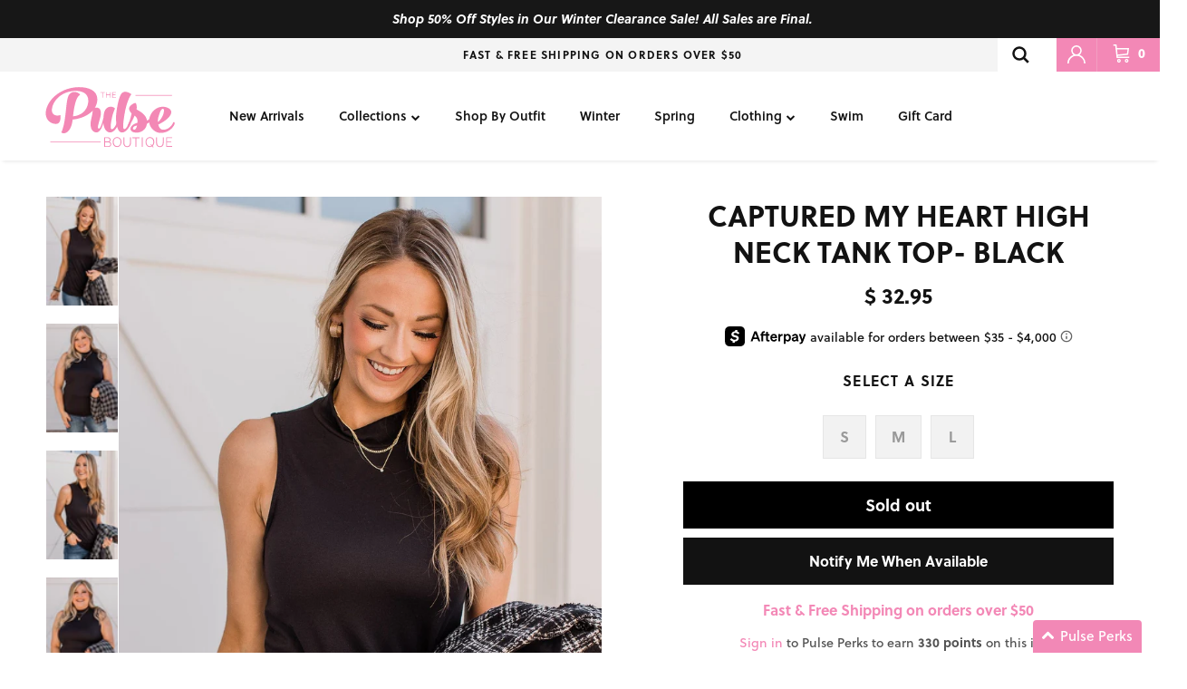

--- FILE ---
content_type: text/javascript
request_url: https://www.thepulseboutique.com/cdn/shop/t/866/assets/dynamic-free-shipping-text.js?v=63276966665374916781769457041
body_size: 139
content:
window.freeShippingMessageUpdate=async()=>{const data=await(await fetch("/browsing_context_suggestions.json")).json();if(data){const initialUsShippingMsg=document.querySelectorAll(".free-shipping-initial-message.us-shipping"),initialCaShippingMsg=document.querySelectorAll(".free-shipping-initial-message.ca-shipping"),initialOtherShippingMsg=document.querySelectorAll(".free-shipping-initial-message.other-shipping"),usShippingThreshold=document.querySelector(".site-header").getAttribute("data-us-shipping-threshold"),caShippingThreshold=document.querySelector(".site-header").getAttribute("data-ca-shipping-threshold"),otherShippingThreshold=document.querySelector(".site-header").getAttribute("data-other-shipping-threshold"),usCustomerInitialFreeShippingMessage=document.querySelectorAll(".free-shipping__us-customer--initial.us-customer-shipping"),usCustomerLoggedInFreeShippingMessage=document.querySelectorAll(".free-shipping__us-customer--logged-in.us-customer-shipping"),isCustomerLoggedIn=usCustomerLoggedInFreeShippingMessage.length>0;data.detected_values.country.handle==="US"?window.theme.settings.usCustomersShippingMessage?(isCustomerLoggedIn||[...usCustomerInitialFreeShippingMessage].forEach(message=>message.classList.remove("hidden")),isCustomerLoggedIn&&[...usCustomerLoggedInFreeShippingMessage].forEach(message=>message.classList.remove("hidden"))):handleShippingMessage(initialUsShippingMsg,usShippingThreshold,!0):data.detected_values.country.handle==="CA"?handleShippingMessage(initialCaShippingMsg,caShippingThreshold,!1):handleShippingMessage(initialOtherShippingMsg,otherShippingThreshold,!1)}},handleShippingMessage=(initialShippingMessage,shippingThreshold,currencyText)=>{const cartTotalPrice=parseInt(document.querySelector(".site-header").getAttribute("data-cart-total-price"))/100,awayShippingMsg=document.querySelectorAll(".free-shipping-away-message"),finalShippingMsg=document.querySelectorAll(".free-shipping-success");if(cartTotalPrice===0)Array.from(initialShippingMessage).forEach(item=>{item.style.display="block"});else if(cartTotalPrice>0)if(cartTotalPrice>parseInt(shippingThreshold))console.log("ies"),Array.from(finalShippingMsg).forEach(item=>{item.style.display="block"});else{console.log("else");let awayShipping=(parseInt(shippingThreshold)-cartTotalPrice).toFixed(2),awayShippingCurrency="USD";"USD"==="CAD"&&(awayShipping=Currency.convert(awayShipping,"USD","CAD").toFixed(2),awayShippingCurrency="CAD");var checkCheckbox=document.querySelector("body").getAttribute("data-checkCurrency");console.log("checkCheckbox",checkCheckbox),checkCheckbox=="true"?Array.from(awayShippingMsg).forEach(item=>{console.log("item",item),item.querySelector(".away-money").innerHTML=`$${awayShipping} ${awayShippingCurrency}`,item.style.display="block"}):Array.from(awayShippingMsg).forEach(item=>{console.log("item",item),item.querySelector(".away-money").innerHTML=`$${awayShipping}`,item.style.display="block"})}currencyText&&(Array.from(initialShippingMessage).forEach(item=>{item.querySelector(".money").innerText=item.querySelector(".money").innerText.replace("USD","")}),Array.from(awayShippingMsg).forEach(item=>{item.querySelector(".away-money").innerText=item.querySelector(".away-money").innerText.replace("USD"," ")}))},document.addEventListener("DOMContentLoaded",function(){freeShippingMessageUpdate()});
//# sourceMappingURL=/cdn/shop/t/866/assets/dynamic-free-shipping-text.js.map?v=63276966665374916781769457041


--- FILE ---
content_type: text/javascript
request_url: https://www.thepulseboutique.com/cdn/shop/t/866/assets/custom.js?v=59169795085635183311769457041
body_size: 2362
content:
$(document).on("click",".product__action button",function(e){e.preventDefault();var dataId=$(this).parents(".form__body").find(".swatch-element label.current").attr("data-id"),obj={id:dataId,quantity:1};addToCart(obj)});function getCart(){$.ajax({url:"/cart.js",type:"GET",dataType:"json",success:function(cart){$(".cart-link__count").html(cart.item_count)},error:function(err){console.log("error",err)}})}window.dynamicFreeShippingMessageUpdate=async()=>{handleShippingMessage=(initialShippingMessage,shippingThreshold,currencyText)=>{const cartTotalPrice=parseInt(document.querySelector(".site-header").getAttribute("data-cart-total-price"))/100,awayShippingMsg=document.querySelectorAll(".free-shipping-away-message"),finalShippingMsg=document.querySelectorAll(".free-shipping-success");if(cartTotalPrice===0)Array.from(awayShippingMsg).forEach(item=>{item.style.display="none"}),Array.from(finalShippingMsg).forEach(item=>{item.style.display="none"}),Array.from(initialShippingMessage).forEach(item=>{item.style.display="block"});else if(cartTotalPrice>0)if(cartTotalPrice>=parseInt(shippingThreshold))Array.from(awayShippingMsg).forEach(item=>{item.style.display="none"}),Array.from(initialShippingMessage).forEach(item=>{item.style.display="none"}),Array.from(finalShippingMsg).forEach(item=>{item.style.display="block"});else{let awayShipping=(parseInt(shippingThreshold)-cartTotalPrice).toFixed(2),awayShippingCurrency="USD";"USD"==="CAD"&&(awayShipping=Currency.convert(awayShipping,"USD","CAD").toFixed(2),awayShippingCurrency="CAD"),Array.from(finalShippingMsg).forEach(item=>{item.style.display="none"}),Array.from(initialShippingMessage).forEach(item=>{item.style.display="none"}),Array.from(awayShippingMsg).forEach(item=>{item.querySelector(".away-money").innerHTML=`$${awayShipping} ${awayShippingCurrency}`,item.style.display="block"})}currencyText&&(Array.from(initialShippingMessage).forEach(item=>{const moneyElement=item.querySelector(".money");moneyElement&&(moneyElement.innerText=moneyElement.innerText.replace("USD",""))}),Array.from(awayShippingMsg).forEach(item=>{const awayMoneyElement=item.querySelector(".away-money");awayMoneyElement&&(awayMoneyElement.innerText=awayMoneyElement.innerText.replace("USD"," "))}))},freeShippingMessageUpdate()},$(".product-carousel").length&&$(".product-carousel").slick({dots:!1,infinite:!0,slidesToShow:6,slidesToScroll:1,responsive:[{breakpoint:1200,settings:{slidesToShow:4}},{breakpoint:900,settings:{slidesToShow:3}},{breakpoint:600,settings:{slidesToShow:2}}]}),$(function(){var body2=$("body").attr("data-template");body2=="product"?$(".swatch :radio").click(function(){var optionIndex=$(this).closest(".swatch").attr("data-option-index"),optionValue=$(this).val(),selected_availability=$(this).attr("data-available");$("#AddToCart").parent().removeClass("disabled"),$(".flex-wrap li").each(function(){var popup_value=$(this).data("value");popup_value==optionValue&&($(".flex-wrap label").removeClass("current"),$(this).find("label").addClass("current"))});var $slider_main=$(".slider-content"),$slider_thumbnail_li=$(".slider-thumb .gallery__item"),selected_size=$(this).attr("data-id");$slider_thumbnail_li.each(function(){var slide_id=$(this).attr("data-id");if(selected_size===slide_id){var slide_active=$(this).attr("data-slick-index");$slider_main.slick("slickGoTo",slide_active)}}),$(".swatch label").removeClass("current"),$(this).parent().find("label").addClass("current"),$(this).closest("form").find(".single-option-selector").eq(optionIndex).val(optionValue).trigger("change")}):body2.indexOf("product.outfit")!=-1?$(".swatch").each(function(){var pid=$(this).attr("data-pid");let swatchInput=this.querySelectorAll("input"),isProductAvailable=[];for(i=0;i<swatchInput.length;i++){let value_avail=swatchInput[i].getAttribute("data-available");isProductAvailable.push(value_avail)}let productAvailablecheck=valueIn=>valueIn=="false";isProductAvailable.every(productAvailablecheck)===!0&&($("#AddToCart-"+pid).parent().addClass("disabled"),$("#AddToCart-"+pid).text("Out of stock"),$("#AddToCart-"+pid).parent().addClass("disabled__click")),$(".swatch-"+pid+" :radio").click(function(){var optionIndex=$(this).closest(".swatch").attr("data-option-index"),optionValue=$(this).val();$("#AddToCart-"+pid).prop("disabled",!1),$("#AddToCart-"+pid).text("Add to cart"),$(".button_confirm button").prop("disabled",!0),$(".button_confirm button").css({opacity:.5});var selected_availability=$(this).attr("data-available");$("#AddToCart-"+pid).parent().removeClass("disabled"),$("#AddToCart-"+pid).parent().removeClass("disabled__click"),$(this).parent().parent().find("label").removeClass("current"),$(this).parent().find("label").addClass("current");var vid=$(this).attr("data-id");$("#productSelect-"+pid+" option").removeAttr("selected"),$("#productSelect-"+pid+" option[value='"+vid+"']").attr("selected","selected"),selected_availability=="false"&&($("#AddToCart-"+pid).parent().addClass("disabled"),$("#AddToCart-"+pid).text("Out of stock"),$("#AddToCart-"+pid).parent().addClass("disabled__click"))})}):body2=="product.gift_card"&&$(".swatch :radio").click(function(){var optionIndex=$(this).closest(".swatch").attr("data-option-index"),optionValue=$(this).val(),selected_availability=$(this).attr("data-available");$("#AddToCart").parent().removeClass("disabled"),$(".flex-wrap div").each(function(){var popup_value=$(this).data("value");popup_value==optionValue&&($(".flex-wrap label").removeClass("current"),$(this).find("label").addClass("current"),$(this).closest("form").find(".single-option-selector").eq(optionIndex).val(optionValue).trigger("change"))})})}),document.addEventListener("DOMContentLoaded",()=>{document.querySelectorAll(".product-form").forEach(attachSwatchEventListener);function attachSwatchEventListener(formItem){formItem.addEventListener("click",evt=>{if(evt.target.classList.contains("swatch-element")||evt.target.parentElement.classList.contains("swatch-element")){let noVariantSelectElement=evt.currentTarget.querySelector(".js-no-variant-selected");noVariantSelectElement!==null&&noVariantSelectElement.classList.remove("js-no-variant-selected")}})}}),$(document).on("click",".template-outfit .outfit-submit",function(e){e.preventDefault();var id=$(this).parents("#AddToCartForm").find('select[name="id"] option:selected').val(),obj={id,quantity:1};addToCart(obj)});function addToCart(obj){$.ajax({url:"/cart/add.js",type:"POST",data:obj,dataType:"json",success:function(data){const cartForm=document.querySelector("cart-form");cartForm&&cartForm.enableAjaxUpdate&&cartForm.refresh(),setTimeout(function(){$(".cart-link")[0].click()},700),getCartIcon(),setTimeout(function(){window.dynamicFreeShippingMessageUpdate()},1200)},error:function(err){console.log("error",err)}})}function getCartIcon(){$.ajax({url:"/cart.js",type:"GET",dataType:"json",success:function(cart){document.querySelector(".site-header").setAttribute("data-cart-total-price",cart.items_subtotal_price),$(".cart-link__count").html(cart.item_count)},error:function(err){console.log("error",err)}})}window.dynamicFreeShippingMessageUpdate=async()=>{handleShippingMessage=(initialShippingMessage,shippingThreshold,currencyText)=>{const cartTotalPrice=parseInt(document.querySelector(".site-header").getAttribute("data-cart-total-price"))/100,awayShippingMsg=document.querySelectorAll(".free-shipping-away-message"),finalShippingMsg=document.querySelectorAll(".free-shipping-success");if(cartTotalPrice===0)Array.from(awayShippingMsg).forEach(item=>{item.style.display="none"}),Array.from(finalShippingMsg).forEach(item=>{item.style.display="none"}),Array.from(initialShippingMessage).forEach(item=>{item.style.display="block"});else if(cartTotalPrice>0)if(cartTotalPrice>=parseInt(shippingThreshold))Array.from(awayShippingMsg).forEach(item=>{item.style.display="none"}),Array.from(initialShippingMessage).forEach(item=>{item.style.display="none"}),Array.from(finalShippingMsg).forEach(item=>{item.style.display="block"});else{let awayShipping=(parseInt(shippingThreshold)-cartTotalPrice).toFixed(2),awayShippingCurrency="USD";"USD"==="CAD"&&(awayShipping=Currency.convert(awayShipping,"USD","CAD").toFixed(2),awayShippingCurrency="CAD"),Array.from(finalShippingMsg).forEach(item=>{item.style.display="none"}),Array.from(initialShippingMessage).forEach(item=>{item.style.display="none"}),Array.from(awayShippingMsg).forEach(item=>{item.querySelector(".away-money").innerHTML=`$${awayShipping} ${awayShippingCurrency}`,item.style.display="block"})}currencyText&&(Array.from(initialShippingMessage).forEach(item=>{const moneyElement=item.querySelector(".money");moneyElement&&(moneyElement.innerText=moneyElement.innerText.replace("USD",""))}),Array.from(awayShippingMsg).forEach(item=>{const awayMoneyElement=item.querySelector(".away-money");awayMoneyElement&&(awayMoneyElement.innerText=awayMoneyElement.innerText.replace("USD"," "))}))},freeShippingMessageUpdate()},document.addEventListener("DOMContentLoaded",function(){var backButtons=document.querySelectorAll(".navigation__tier-3-back");backButtons.forEach(function(button){button.addEventListener("click",function(event){var parentItem=event.target.closest(".navigation__tier-2 li.navigation__item--open");parentItem&&parentItem.classList.remove("navigation__item--open")})});function checkWindowSize(){var windowWidth=window.innerWidth;if(windowWidth<767){var mainSearch=document.querySelector(".main-search"),mobileHeader=document.querySelector(".navigation__mobile-header");mobileHeader.appendChild(mainSearch);var mobileNavDrawer=document.querySelector(".mobile-navigation-drawer"),lastChild=mobileNavDrawer.lastElementChild;mobileNavDrawer.removeChild(lastChild)}}checkWindowSize()}),$(document).ready(function(){var $gallery=$(".media-gallery--layout-carousel-beside"),$main=$gallery.find(".main__image-slider"),$thumbs=$gallery.find(".thumbnails__slider");function pauseAllVideos(){$gallery.find("video").each(function(){try{this.pause()}catch{}})}function handleSlideMedia(){pauseAllVideos();var $currentSlide=$main.find(".slick-slide.slick-current"),videoEl=$currentSlide.find("video").get(0);if(videoEl&&(videoEl.paused||videoEl.ended)){videoEl.playsInline=!0;var playPromise=videoEl.play();playPromise&&typeof playPromise.catch=="function"&&playPromise.catch(function(){try{videoEl.muted=!0,videoEl.play()}catch{}})}}function adjustThumbnailHeight(){var mainSliderHeight=$main.find(".slick-list").outerHeight()||$main.find(".slick-slide.slick-current").outerHeight();mainSliderHeight&&$thumbs.css("height",mainSliderHeight)}$main.on("init reInit setPosition",function(){adjustThumbnailHeight(),handleSlideMedia()}),$main.on("beforeChange",function(){pauseAllVideos()}),$main.on("afterChange",function(){adjustThumbnailHeight(),handleSlideMedia()}),$main.slick({dots:!1,infinite:!0,slidesToShow:1,slidesToScroll:1,fade:!0,arrows:!1,asNavFor:".thumbnails__slider",responsive:[{breakpoint:991,settings:{dots:!0,arrows:!0,infinite:!1,adaptiveHeight:!0}}]}),$thumbs.slick({dots:!1,infinite:!1,slidesToShow:6.5,slidesToScroll:1,vertical:!0,verticalSwiping:!0,asNavFor:".main__image-slider",focusOnSelect:!0,responsive:[{breakpoint:1399,settings:{slidesToShow:4.5,slidesToScroll:1}}]}),$(window).on("load resize",adjustThumbnailHeight)}),window.recommendationsLoaded=function(){$(".related-collection-product").slick({dots:!1,infinite:!1,slidesToShow:4,slidesToScroll:1,arrows:!0,responsive:[{breakpoint:899,settings:{slidesToShow:3,slidesToScroll:3}},{breakpoint:567,settings:{slidesToShow:1.35,slidesToScroll:1}}]})};var body=$("body").attr("data-template");$(document).on("click",".swatch :radio",function(){var pid=$(this).closest(".swatch").attr("data-pid");$(".swatch-element").find("label").removeClass("current");var optionIndex=$(this).closest(".swatch").attr("data-option-index"),optionValue=$(this).val();$("#AddToCart-"+pid).prop("disabled",!1),$("#AddToCart-"+pid).text("Add to cart"),$(".button_confirm button").prop("disabled",!0),$(".button_confirm button").css({opacity:.5});var selected_availability=$(this).attr("data-available");$("#AddToCart-"+pid).parent().removeClass("disabled"),$("#AddToCart-"+pid).parent().removeClass("disabled__click"),$(this).parent().parent().find("label").removeClass("current"),$(this).parent().find("label").addClass("current");var vid=$(this).attr("data-id"),vvalue=$(this).attr("value");$("body").attr("data-swatchvalue",vvalue),$("#productSelect-"+pid+" option").removeAttr("selected"),$("#productSelect-"+pid+" option[value='"+vid+"']").attr("selected","selected"),$(".product-block__details-"+pid).find('input[name="id"]').val(vid),selected_availability=="false"&&($("#AddToCart-"+pid).parent().addClass("disabled"),$("#AddToCart-"+pid).text("Out of stock"),$("#AddToCart-"+pid).parent().addClass("disabled__click"));var preorder_state=$(this).attr("data-preorder-state");selected_availability=="true"&&preorder_state=="ON_PREORDER"&&$("#AddToCart-"+pid).text("Pre-order");let addToCartButtons=document.querySelectorAll(".cust-product__action button"),slideUpDivs=document.querySelectorAll(".product-block__detail"),productActionDivs=document.querySelectorAll(".cust-product__action");for(let i2=0;i2<addToCartButtons.length;i2++)addToCartButtons[i2].classList.remove("cust-slide-up__add-to-cart"),slideUpDivs[i2].classList.remove("cust-slide-wrap__move"),productActionDivs[i2].classList.remove("custom-visibility");$(".product-block__details-"+pid).addClass("cust-slide-wrap__move"),$("#AddToCart-"+pid).addClass("cust-slide-up__add-to-cart"),$(".cust-product__action-"+pid).addClass("custom-visibility");var formattedPrice=$(this).data("formatted-price"),formattedCompareAtPrice=$(this).data("formatted-compare-at-price"),discountedPrice=$(this).data("discounted-price"),hasSiteDiscount=$(this).data("has-site-discount"),$detailsBlock=$(".product-block__details-"+pid),$priceBlock=$detailsBlock.find(".product__price"),$wasBlock=$detailsBlock.find(".price__was"),$headInner=$detailsBlock.find(".product__head-inner.price");discountedPrice?($priceBlock.html(discountedPrice),$wasBlock.html(formattedPrice).show()):formattedCompareAtPrice&&formattedCompareAtPrice!==formattedPrice?($priceBlock.html(formattedPrice),$wasBlock.html(formattedCompareAtPrice).show()):($priceBlock.html(formattedPrice),$wasBlock.hide()),hasSiteDiscount===!0||hasSiteDiscount==="true"?$headInner.addClass("has-site-discount"):$headInner.removeClass("has-site-discount")}),document.addEventListener("click",function(event){for(var isClickInsideSwatch=!1,target=event.target;target;){if(target.classList.contains("swatch-element")){isClickInsideSwatch=!0;break}else target.classList.contains("cust-product__action--button")&&(isClickInsideSwatch=!0);target=target.parentElement}if(!isClickInsideSwatch)for(var parent=event.target.parentElement;parent;){var productAction=parent.querySelector(".product__action"),productDetail=parent.querySelector(".product-block__detail");if(productAction){productAction.classList.contains("custom-visibility")&&(productAction&&productAction.classList.remove("custom-visibility"),productDetail&&productDetail.classList.remove("cust-slide-wrap__move"));break}var activeSwatch=parent.querySelectorAll(".swatch-element label");activeSwatch.forEach(function(label){label.classList.remove("current")}),parent=parent.parentElement}});
//# sourceMappingURL=/cdn/shop/t/866/assets/custom.js.map?v=59169795085635183311769457041
